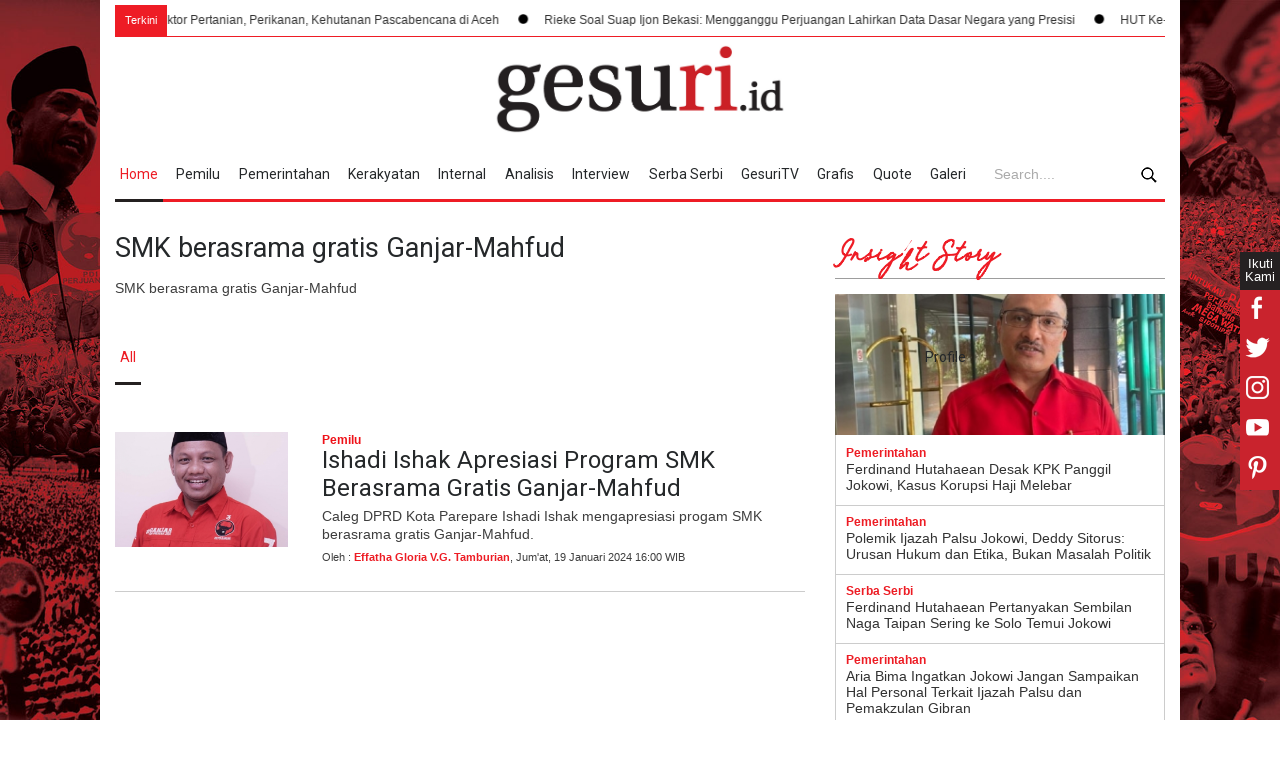

--- FILE ---
content_type: text/html; charset=UTF-8
request_url: https://www.gesuri.id/tag/smk-berasrama-gratis-ganjar-mahfud
body_size: 16713
content:
<!DOCTYPE html>
<html lang="id-ID" >
	<head>
		<!--meta-->
		<meta charset="utf-8">
		<meta http-equiv="X-UA-Compatible" content="IE=edge">
		<meta name="viewport" content="width=device-width, initial-scale=1, maximum-scale=1">
		<title>Berita kumpulan smk berasrama gratis ganjar-mahfud hari ini</title>
		<meta name="description" content="SMK berasrama gratis Ganjar-Mahfud">
		<meta name="author" content="www.gesuri.id">
		<meta name="publisher" content="www.gesuri.id">
		<meta name="title" content="Berita kumpulan smk berasrama gratis ganjar-mahfud hari ini">
		<meta name="keywords" content="smk berasrama gratis ganjar-mahfud">
		<meta name="googlebot-news" content="index,follow" />
		<meta name="googlebot" content="index,follow" />
		<meta name="robots" content="index,follow"  />
		<meta name="google-site-verification" content="JXpz9ymg6KyUCteqb9_CCqV1hUY9IeObglnUEcbhnmA"/>
		<meta name="geo.placename" content="Indonesia" />
		<meta name="geo.country" content="id" />
		<link rel="icon" sizes="192x192" href="https://assets.gesuri.id/images/favicon.ico">
		<meta name="msvalidate.01" content="95901F0EF720A0D61890F852E64EACA1" />
		
		<!-- canonnical -->
		<link rel="canonical" href="https://www.gesuri.id/tag/smk-berasrama-gratis-ganjar-mahfud" />
		<!-- Rss Feed -->
		<link rel="alternate" title="Berita Gesuri.id Rss Feed" href="https://www.gesuri.id/rss" type="application/rss+xml">
		
		
		<!-- facebook META -->
		<meta property="fb:pages" content="1566811330067048" />
		<meta property="fb:app_id" content="2106884582880180" />
		<meta property="og:type" content="article" />
		<meta property="og:url" content="https://www.gesuri.id/tag/smk-berasrama-gratis-ganjar-mahfud"/>
		<meta property="og:title" content="Berita kumpulan smk berasrama gratis ganjar-mahfud hari ini"/>
		<meta property="og:image" content="https://assets.gesuri.id/images/logo-img.PNG"/>
		<meta property="og:site_name" content="https://www.gesuri.id/"/>
		<meta property="og:description" content="SMK berasrama gratis Ganjar-Mahfud"/>
		<meta property="article:author" content="https://www.facebook.com/gesuriid"/>
		<meta property="article:publisher" content="https://www.facebook.com/gesuriid"/>
		<meta property="og:image:width" content="600"/>
    	<meta property="og:image:height" content="315"/>

		<!-- twitter card -->
		<meta name="twitter:card" content="summary_large_image"/>
		<meta name="twitter:site" content="@gesuriid"/>
		<meta name="twitter:creator" content="@gesuriid"/>
		<meta name="twitter:title" content="Berita kumpulan smk berasrama gratis ganjar-mahfud hari ini"/>
		<meta name="twitter:description" content="SMK berasrama gratis Ganjar-Mahfud"/>
		<meta name="twitter:image:src" content="https://assets.gesuri.id/images/logo-img.PNG"/>

		<!--style-->
		<link href='//fonts.googleapis.com/css?family=Roboto:300,400,700' rel='stylesheet' type='text/css'>
		<link href='//fonts.googleapis.com/css?family=Roboto+Condensed:300,400,700' rel='stylesheet' type='text/css'>
		<link rel="stylesheet" type="text/css" href="https://assets.gesuri.id/style/reset.css">
		<link rel="stylesheet" type="text/css" href="https://assets.gesuri.id/style/superfish.css">
		<!-- <link rel="stylesheet" type="text/css" href="https://assets.gesuri.id/style/prettyPhoto.css"> -->
		<!-- <link rel="stylesheet" type="text/css" href="https://assets.gesuri.id/style/jquery.qtip.css"> -->
		<link rel="stylesheet" type="text/css" href="https://assets.gesuri.id/style/style.css">
		<!-- <link rel="stylesheet" type="text/css" href="https://assets.gesuri.id/style/menu_styles.css"> -->
		<link rel="stylesheet" type="text/css" href="https://assets.gesuri.id/style/animations.css">
		<link rel="stylesheet" type="text/css" href="https://assets.gesuri.id/style/responsive.css">
		<link rel="stylesheet" type="text/css" href="https://assets.gesuri.id/style/odometer-theme-default.css">
		<link rel="stylesheet" type="text/css" href="https://assets.gesuri.id/style/custom.css">
		
		<link rel="stylesheet" type="text/css" href="https://assets.gesuri.id/style/rpd-mansory-style.css">
		<link href="https://fonts.googleapis.com/css?family=Abril+Fatface|Indie+Flower|Open+Sans|Raleway|Shadows+Into+Light" rel="stylesheet">
		<link rel="stylesheet" type="text/css" href="https://assets.gesuri.id/style/custom-dna.css">
		
		
		<!-- Global site tag (gtag.js) - Google Analytics -->
		<script async src="https://www.googletagmanager.com/gtag/js?id=UA-111211513-1"></script>
		<script>
  		window.dataLayer = window.dataLayer || [];
  		function gtag(){dataLayer.push(arguments);}
  		gtag('js', new Date());
  		gtag('config', 'UA-111211513-1');
		</script>

        <!-- Google tag (gtag.js) -->
        <script async src="https://www.googletagmanager.com/gtag/js?id=G-ZDJ1PK0QT5"></script>
        <script>
          window.dataLayer = window.dataLayer || [];
          function gtag(){dataLayer.push(arguments);}
          gtag('js', new Date());
        
          gtag('config', 'G-ZDJ1PK0QT5');
        </script>

		<style>
			.dgns-custom .sf-menu li:hover,
			.dgns-custom .sf-menu li.selected,
			.dgns-custom .sf-menu li.submenu:hover {
				background-color: #fff;
				border-bottom-color: #fff;
				border-bottom: 3px solid #242020;
				color: #ED1C24;
			}
			.dgns-custom .sf-menu a:hover {
				background-color: #fff;
				color: #ED1C24;
			}
			.dgns-custom .sf-menu li.selected a {
				color: #ED1C24;
			}
			.site_container.boxed .blog_grid .post .slider_content_box, .blog_grid .post .slider_content_box {
				width: 100%;
				left: 0;
				bottom: 0;
				top: auto;
				background: linear-gradient(top, rgba(0,0,0,0) 0%, rgba(0,0,0,0.4) 100%);
				background: -moz-linear-gradient(top, rgba(0,0,0,0) 0%, rgba(0,0,0,0.4) 100%);
				background: -webkit-gradient(linear, left top, left bottom, color-stop(0%,rgba(0,0,0,0)), color-stop(100%,rgb(255, 255, 255)));
				background: -webkit-linear-gradient(top, rgba(0, 0, 0, 0) 0%, rgba(0, 0, 0, 1) 100%);
				background: -o-linear-gradient(top, rgba(0,0,0,0) 0%, rgba(0,0,0,0.4) 100%);
				background: -ms-linear-gradient(top, rgba(0,0,0,0) 0%, rgba(0,0,0,0.4) 100%);
				filter: progid:DXImageTransform.Microsoft.gradient( startColorstr='#00000000', endColorstr='#66000000',GradientType=0);
				-ms-filter: progid:DXImageTransform.Microsoft.gradient( startColorstr='#00000000', endColorstr='#66000000',GradientType=0);
				cursor: pointer;
				padding: 70px 0 20px;
			}
			/* title */
			.big-h5{
				font-size: 24px;
			}
			/* video */
			.gesvid-wrap {
				background: #efefef !important;
			}
			.plv-other {
				border-bottom: 1px solid #beb6b6 !important;
				padding-bottom: 10px !important;
				margin-bottom: 20px !important;
			}
			.plv-image {
				height: 75px !important;
			}
			.ticker {
    			display: inline-block;
	 			line-height: 1rem; 
			}
			.bullet{
				padding-left: 0px;
			}	
			.bullet img{
				width:10px;
			}
			@media (max-width: 1069px)
			and (min-width: 768px){
				.sf-menu li.submenu { padding: 0 7px;}
				.sf-menu li.submenu a {padding-right: 13px;}
				.search-nav {
				position: absolute;
					top: 31px;
					background: #fff;
					padding: 2px 10px;
					width: 160px;
					right: 0;
					border: 1px solid red;
				}
				button.search-btn img {
					vertical-align: middle;
				}
			}

			.dgns-custom .blog ul.post_details.simple li.category{
    		    padding: 3px 0px;
			}
		</style>
    	 <link rel="stylesheet" type="text/css" href="https://assets.gesuri.id/style/ges_mob.css">
	</head>

<body class="dgns-custom" style="background: url(https://img.gesuri.id/img/skin/1/pdip-fSlVuGcUiP.jpg) no-repeat;background-size: 100%;background-attachment:fixed;">
<div class="gesm_nav_overlay"></div>
<div id="share-url" url="https://www.gesuri.id/tag/smk-berasrama-gratis-ganjar-mahfud" text="Berita kumpulan smk berasrama gratis ganjar-mahfud hari ini" style="display:none;"></div>
<!-- dna-custom : flaoting sosmed share xyz2018 -->
<div class="sosmed-fixed">
  <div class="ikuti-kami">Ikuti Kami</div>
  <ul class="social_icons clearfix">
	
	  <li class="sm-fb">
        <a href="https://www.facebook.com/gesuriid" style="cursor:pointer;" rel="nofollow" class="social_icon">
          <img src="https://assets.gesuri.id/images/fb_white.png" alt="fb">
           <div class="sm-follow">Gesuri Facebook &#8250;</div>
        </a>
	  </li>
	  <li class="sm-tw">
        <a href="https://twitter.com/gesuriid" style="cursor:pointer;" rel="nofollow" class="social_icon">
          <img src="https://assets.gesuri.id/images/tw_white.png" alt="tw">
           <div class="sm-follow">Gesuri Twitter &#8250;</div>
        </a>
	  </li>
	  <li class="sm-ig">
        <a href="https://www.instagram.com/gesuriid/" style="cursor:pointer;" rel="nofollow" class="social_icon">
          <img src="https://assets.gesuri.id/images/ig_white.png" alt="ig">
          <div class="sm-follow">Gesuri Instagram &#8250;</div>
        </a>
	  </li>
	  <li class="sm-yt">
        <a href="https://www.youtube.com/channel/UC_cigctrzZO1vjHyE1a0lmA" style="cursor:pointer;" rel="nofollow" class="social_icon">
          <img src="https://assets.gesuri.id/images/yt_white.png" alt="yt">
            <div class="sm-follow">Gesuri Youtube &#8250;</div>
        </a>
      </li>
	  <li class="sm-pin">
        <a href="https://www.instagram.com/gesuriid/" style="cursor:pointer;" rel="nofollow" class="social_icon">
          <img src="https://assets.gesuri.id/images/pinterest_white.png" alt="pin">
           <div class="sm-follow">Gesuri Pinterest &#8250;</div>
        </a>
      </li>

  </ul>
</div>

<!-- end-dna-custom : flaoting sosmed share xyz2018 -->
		<div class="site_container page">
			<div class="header-outer page">
			  <!-- tambahan-v2 tag- news ticker-->
				<div class="run-text page">
					<div class="ticker-wrap">
						<div class="ticker-news-text">Terkini</div>
						<div class="ticker">
															<div class="ticker__item">
																													
										<a href="https://www.gesuri.id/pemerintahan/aria-bima-perjalanan-panjang-pilkada-betapa-pentingnya-menempatkan-kedaulatan-rakyat-sebagai-poros-utama-b2pNaZbcUK" >Aria Bima: Perjalanan Panjang Pilkada, Betapa Pentingnya Menempatkan Kedaulatan Rakyat Sebagai Poros Utama</a>
																	</div>
															<div class="ticker__item">
																													<div class="bullet" style="float:left;"><img src="https://assets.gesuri.id/images/bullet.png" alt="bullet"></div>
																				
										<a href="https://www.gesuri.id/pemerintahan/jamaluddin-idham-desak-pemerintah-pulihkan-sektor-pertanian-perikanan-kehutanan-pascabencana-di-aceh-b2pNbZbcWc" >Jamaluddin Idham Desak Pemerintah Pulihkan Sektor Pertanian, Perikanan, Kehutanan Pascabencana di Aceh</a>
																	</div>
															<div class="ticker__item">
																													<div class="bullet" style="float:left;"><img src="https://assets.gesuri.id/images/bullet.png" alt="bullet"></div>
																				
										<a href="https://www.gesuri.id/pemerintahan/rieke-soal-suap-ijon-bekasi-mengganggu-perjuangan-lahirkan-data-dasar-negara-yang-presisi-b2pNaZbcUI" >Rieke Soal Suap Ijon Bekasi: Mengganggu Perjuangan Lahirkan Data Dasar Negara yang Presisi</a>
																	</div>
															<div class="ticker__item">
																													<div class="bullet" style="float:left;"><img src="https://assets.gesuri.id/images/bullet.png" alt="bullet"></div>
																				
										<a href="https://www.gesuri.id/internal/hut-ke-53-pdi-perjuangan-nyoman-adi-wiryatama-momentum-refleksi-sekaligus-penguatan-komitmen-partai-b2pMYZbcSG" >HUT Ke-53 PDI Perjuangan, Nyoman Adi Wiryatama: Momentum Refleksi Sekaligus Penguatan Komitmen Partai</a>
																	</div>
															<div class="ticker__item">
																													<div class="bullet" style="float:left;"><img src="https://assets.gesuri.id/images/bullet.png" alt="bullet"></div>
																				
										<a href="https://www.gesuri.id/kerakyatan/hut-ke-53-pdi-perjuangan-sonny-danaparamita-apresiasi-gerakan-tanam-pohon-std-bondowoso-b2pMYZbcSM" >HUT Ke-53 PDI Perjuangan, Sonny Danaparamita Apresiasi Gerakan Tanam Pohon STD Bondowoso</a>
																	</div>
															<div class="ticker__item">
																													<div class="bullet" style="float:left;"><img src="https://assets.gesuri.id/images/bullet.png" alt="bullet"></div>
																				
										<a href="https://www.gesuri.id/serba-serbi/rokhmin-dahuri-ungkap-refleksi-mendalam-akar-penderitaan-manusia-dan-jalan-menuju-hidup-bahagia-b2pMYZbcSO" >Rokhmin Dahuri Ungkap Refleksi Mendalam Akar Penderitaan Manusia dan Jalan Menuju Hidup Bahagia</a>
																	</div>
															<div class="ticker__item">
																													<div class="bullet" style="float:left;"><img src="https://assets.gesuri.id/images/bullet.png" alt="bullet"></div>
																				
										<a href="https://www.gesuri.id/kerakyatan/ruth-naomi-diminta-sanggar-tari-biak-angkat-potensi-budaya-lokal-ke-panggung-lebih-luas-b2pNaZbcUC" >Ruth Naomi Diminta Sanggar Tari Biak Angkat Potensi Budaya Lokal ke Panggung Lebih Luas</a>
																	</div>
															<div class="ticker__item">
																													<div class="bullet" style="float:left;"><img src="https://assets.gesuri.id/images/bullet.png" alt="bullet"></div>
																				
										<a href="https://www.gesuri.id/pemerintahan/puan-maharani-pastikan-tetap-buka-komunikasi-dengan-seluruh-fraksi-di-dpr-terkait-sistem-pilkada-b2pNaZbcUq" >Puan Maharani Pastikan Tetap Buka Komunikasi dengan Seluruh Fraksi di DPR Terkait Sistem Pilkada</a>
																	</div>
															<div class="ticker__item">
																													<div class="bullet" style="float:left;"><img src="https://assets.gesuri.id/images/bullet.png" alt="bullet"></div>
																				
										<a href="https://www.gesuri.id/pemerintahan/sarifah-ainun-jariyah-kecam-keras-penyalahgunaan-grok-ai-b2pNaZbcTh" >Sarifah Ainun Jariyah Kecam Keras Penyalahgunaan Grok AI</a>
																	</div>
															<div class="ticker__item">
																													<div class="bullet" style="float:left;"><img src="https://assets.gesuri.id/images/bullet.png" alt="bullet"></div>
																				
										<a href="https://www.gesuri.id/internal/puan-jelaskan-makna-pdi-perjuangan-sebagai-partai-penyeimbang-di-pemerintahan-prabowo-gibran-b2pNaZbcUs" >Puan Jelaskan Makna PDI Perjuangan Sebagai Partai Penyeimbang di Pemerintahan Prabowo-Gibran</a>
																	</div>
											
						</div>
					</div>

				</div>   

		<!-- ges_mob : ditambah div class d-only -->
		<div class="d-only">		
				<div class="header_container">
					<div class="header clearfix">
						<div class="logo">
						<a href="https://www.gesuri.id/" title="logo gesuri.id"><div class='logo-x'></div></a>
						</div>
						<div class="placeholder"></div>
					</div>
				</div>

			<div class="menu-search-outer" id="sticky-nav-1" style="background: #fff;">    
            <div class="menu-spacer"></div>
				<div class="menu_container clearfix">
					<nav>
					<ul class="sf-menu">
												<li class="selected"><a href="https://www.gesuri.id/" title="Home">Home</a></li>
						<li ><a href="https://www.gesuri.id/pemilu" title="Pemilu">Pemilu</a></li>
						<li ><a href="https://www.gesuri.id/pemerintahan" title="pemerintahan">Pemerintahan</a></li>
						<li ><a href="https://www.gesuri.id/kerakyatan" title="kerakyatan">Kerakyatan</a></li>
						<li ><a href="https://www.gesuri.id/internal" title="internal">Internal</a></li>
						<li ><a href="https://www.gesuri.id/analisis" title="analisis">Analisis</a></li>
						<li ><a href="https://www.gesuri.id/interview" title="interview">Interview</a></li>
						<li ><a href="https://www.gesuri.id/serba-serbi" title="serba-serbi">Serba Serbi</a></li>
						<li ><a href="https://www.gesuri.id/gesuritv" title="gesuritv">GesuriTV</a></li>
						<li ><a href="https://www.gesuri.id/grafis" title="grafis">Grafis</a></li>
						<li ><a href="https://www.gesuri.id/quote" title="quote">Quote</a></li>
						<li ><a href="https://www.gesuri.id/galeri" title="quote">Galeri</a></li>
					</ul>
					</nav>
					<div class="mobile_menu_container">
						<a href="#" class="mobile-menu-switch" rel="nofollow">
							<span class="line"></span>
							<span class="line"></span>
							<span class="line"></span>
						</a>
						<div class="mobile-menu-divider"></div>
						<nav>
							<ul class="mobile-menu">
								<li ><a href="https://www.gesuri.id/" title="Home">Home</a></li>
								<li ><a href="https://www.gesuri.id/pemilu" title="Pemilu">Pemilu</a></li>
								<li ><a href="https://www.gesuri.id/pemerintahan" title="pemerintahan">Pemerintahan</a></li>
								<li ><a href="https://www.gesuri.id/kerakyatan" title="kerakyatan">Kerakyatan</a></li>
								<li ><a href="https://www.gesuri.id/internal" title="internal">Internal</a></li>
								<li ><a href="https://www.gesuri.id/analisis" title="analisis">Analisis</a></li>
								<li ><a href="https://www.gesuri.id/interview" title="interview">Interview</a></li>
								<li ><a href="https://www.gesuri.id/serba-serbi" title="serba-serbi">Serba Serbi</a></li>
								<li ><a href="https://www.gesuri.id/gesuritv" title="gesuritv">gesuriTV</a></li>
								<li ><a href="https://www.gesuri.id/grafis" title="grafis">Grafis</a></li>
								<li ><a href="https://www.gesuri.id/quote" title="quote">Quote</a></li>
								<li ><a href="https://www.gesuri.id/galeri" title="quote">Galeri</a></li>
							</ul>
						</nav>
					</div>
				</div>	
				<form action="https://www.gesuri.id/search" method='get'>
					<div class="search-nav">
						<div class="search-form">
							<input class="search-input" type="text" name="q" placeholder="Search...." required>
						</div>
							<button type="submit" class="search-btn"><img src="https://assets.gesuri.id/images/icon-search.png" alt="search"></button>
					</div>
				</form>
				</div><!--- menu-search-outer tambahan-v3 -->
				</div><!-- ges_mob d-only-->

				<!-- ///////////////navmenu ///////////////-->  
				<div class="overlay-menu"></div>
				<section class="navmenu m-only">
					<!-- burger-nya-->
					<div class="nav-burger"><hr></div>
					
					<div class="nav-mobile-wrap">
					<div class="wrapper nav-mobile-inner">
						<nav>
						<ul>
						<li ><a href="https://www.gesuri.id/" title="Home">Home</a></li>
						<li ><a href="https://www.gesuri.id/pemilu" title="Pemilu">Pemilu</a></li>
						<li ><a href="https://www.gesuri.id/pemerintahan" title="pemerintahan">Pemerintahan</a></li>
						<li ><a href="https://www.gesuri.id/kerakyatan" title="kerakyatan">Kerakyatan</a></li>
						<li ><a href="https://www.gesuri.id/internal" title="internal">Internal</a></li>
						<li ><a href="https://www.gesuri.id/analisis" title="analisis">Analisis</a></li>
						<li ><a href="https://www.gesuri.id/interview" title="interview">Interview</a></li>
						<li ><a href="https://www.gesuri.id/serba-serbi" title="serba-serbi">Serba Serbi</a></li>
						
						<li ><a href="https://www.gesuri.id/gesuritv" title="gesuritv">gesuriTV</a></li>
						<li ><a href="https://www.gesuri.id/grafis" title="grafis">Grafis</a></li>
						<li ><a href="https://www.gesuri.id/quote" title="quote">Quote</a></li>
						<li ><a href="https://www.gesuri.id/galeri" title="quote">Galeri</a></li>
						</ul>
						</nav>
					</div>
					</div>
					
					<!-- logo -->
					<div class="gesm_logo_wrap">
						<a href="https://www.gesuri.id/"><img src="https://assets.gesuri.id/images/logo-img.PNG" alt="logo gesuri">  </a>
					</div>
					
					<!-- searchnya -->
					<div class="gesm-search-wrap">
						<div class="gesm-search-trigger">
							<img src="https://assets.gesuri.id/images/icon-search.png" alt="search">
						</div>
						<div class="gesm-search-formnya">
							<form action="https://www.gesuri.id/search" method='get'>
								<button type="submit" class="search-btn gesm-search-btn">
									<img src="https://assets.gesuri.id/images/icon-search.png" alt="search" >
								</button>
								<div class="gesm-search-input">
								<input class="search-input" type="text" name="q" placeholder="Search...." required>
								</div>
								<div class="gesm-search-close"><img src="https://assets.gesuri.id/images/xthin.svg" alt="close"></div>
							</form>
						</div>
					</div>
				</section>
  		</div>
			
			<div class="page">
				<div class="page_layout page_margin_top clearfix m-top">

					
                    <div class="row page_margin_top">						
						<div class="column column_2_3 berita-terkini-wrap">
							
                                
                <ul class="authors_list rating">
                    <li class="author clearfix">     
                        <div class="avatar_block">
                                                    </div>

                        <div class="content">
                            <h1 style="font-size: 27px;line-height: 120%;">SMK berasrama gratis Ganjar-Mahfud</h1>
                            <p>SMK berasrama gratis Ganjar-Mahfud</p>
                        </div>

                    </li>
                </ul>

                <div class="menu_container page_margin_top clearfix">
                    <nav>
                        <ul class="sf-menu">
                                                        <li class="selected"><a href="https://www.gesuri.id/tag/smk-berasrama-gratis-ganjar-mahfud" title="all">All</a></li>
                            <li ><a href="https://www.gesuri.id/tag/smk-berasrama-gratis-ganjar-mahfud?type=profile" title="profile">Profile</a></li>
                        </ul>
                    </nav>
                </div>
                <div class="mobile_menu_container d-only  page_margin_top">
					<a href="#" class="mobile-menu-switch">
						<span class="line"></span>
					</a>
					<div class="mobile-menu-divider"></div>
					<nav>
						<ul class="mobile-menu">
                                                        <li class="selected"><a href="https://www.gesuri.id/me/smk-berasrama-gratis-ganjar-mahfud" title="all">All</a></li>
                            <li ><a href="https://www.gesuri.id/me/smk-berasrama-gratis-ganjar-mahfud?type=profile" title="profile">Profile</a></li>
                         </ul>
					</nav>
				</div>
                
                
                <div class="row" id="more_content">
                    <ul class="blog big">
                                                    
                                <li class="post" style="margin-top:30px;">
                                    <a href="https://www.gesuri.id/pemilu/ishadi-ishak-apresiasi-program-smk-berasrama-gratis-ganjar-mahfud-b2k0oZJRV" title="Ishadi Ishak Apresiasi Program SMK Berasrama Gratis Ganjar-Mahfud">
                                        <img src="https://img.gesuri.id/crop/600x400/content/2024/01/19/170735/ishadi-ishak-apresiasi-program-smk-berasrama-gratis-ganjar-mahfud-neAbUSGZsd.jpg" alt="img" style="display: block;">
                                    </a>
                                    
                                    <div class="post_content">
                                    <span class="post-category">Pemilu</span>
                                    <span class="post-tanggal">Jum'at, 19 Januari 2024 16:00 WIB</span>
                                        <h2 class="with_number">
                                            <a href="https://www.gesuri.id/pemilu/ishadi-ishak-apresiasi-program-smk-berasrama-gratis-ganjar-mahfud-b2k0oZJRV" title="Ishadi Ishak Apresiasi Program SMK Berasrama Gratis Ganjar-Mahfud">Ishadi Ishak Apresiasi Program SMK Berasrama Gratis Ganjar-Mahfud</a>
                                        </h2>
                                        <div class="clearfix"></div>
                                            <p>Caleg DPRD Kota Parepare Ishadi Ishak mengapresiasi progam SMK berasrama gratis Ganjar-Mahfud.</p>
                                            <p style="font-size:11px">Oleh : <b><a href="https://www.gesuri.id/me/effatha-gloria-v-g-tamburian">Effatha Gloria V.G. Tamburian</a></b>, Jum'at, 19 Januari 2024 16:00 WIB</p>
                                        
                                        <!-- <a class="read_more" href="https://www.gesuri.id/pemilu/ishadi-ishak-apresiasi-program-smk-berasrama-gratis-ganjar-mahfud-b2k0oZJRV" title="Read more"><span class="arrow"></span><span>Selengkapnya</span></a> -->
                                    </div>
                                </li>
                                <div class="clearfix"></div>
                                
                                <!-- <hr style="border-top: 1px solid #C0C0C0; margin-top:5%"></hr> -->
                            
                                  

                             

                    </ul>
                </div>
            <!-- end widget -->

                    						</div>
						<div class="column column_1_3">
							    <div class="pop-widget-wrap ">
        <div class="pw-title-wrap">
            <div class="pw-popular">
                <a href="https://www.gesuri.id/tag/jokowi-success-story">
                    <h4 class="box_header">Insight Story</h4>
                </a>
            </div><!-- pw-popular-->
        </div><!-- pw-title-wrap : title atas-->

                <div class="pw-big-img">
            <a href="https://www.gesuri.id/pemerintahan/ferdinand-hutahaean-desak-kpk-panggil-jokowi-kasus-korupsi-haji-melebar-b2pNcZbcXp"><img src="https://img.gesuri.id/crop/350x150/content/2026/01/15/238037/ferdinand-hutahaean-desak-kpk-panggil-jokowi-kasus-korupsi-haji-melebar-QzTuanCuYY.jpg" alt="https://img.gesuri.id/crop/350x150/content/2026/01/15/238037/ferdinand-hutahaean-desak-kpk-panggil-jokowi-kasus-korupsi-haji-melebar-QzTuanCuYY.jpg"></a>
        </div><!-- pw-big-img -->

        <!-- pw-content -->
        <div class="pw-content-wrap">
                    <div class="pw-content-row">
                <div class="pw-content-col-berita">
                    <span class="pwc-cate">Pemerintahan</span>
                    <p class="pwc-isi">
                        <a href="https://www.gesuri.id/pemerintahan/ferdinand-hutahaean-desak-kpk-panggil-jokowi-kasus-korupsi-haji-melebar-b2pNcZbcXp">Ferdinand Hutahaean Desak KPK Panggil Jokowi, Kasus Korupsi Haji Melebar</a>
                    </p>
                </div><!-- pw-content-col-berita -->
            </div><!-- pw-content-row-->
                    <div class="pw-content-row">
                <div class="pw-content-col-berita">
                    <span class="pwc-cate">Pemerintahan</span>
                    <p class="pwc-isi">
                        <a href="https://www.gesuri.id/pemerintahan/polemik-ijazah-palsu-jokowi-deddy-sitorus-urusan-hukum-dan-etika-bukan-masalah-politik-b2pMNZbcCw">Polemik Ijazah Palsu Jokowi, Deddy Sitorus: Urusan Hukum dan Etika, Bukan Masalah Politik</a>
                    </p>
                </div><!-- pw-content-col-berita -->
            </div><!-- pw-content-row-->
                    <div class="pw-content-row">
                <div class="pw-content-col-berita">
                    <span class="pwc-cate">Serba Serbi</span>
                    <p class="pwc-isi">
                        <a href="https://www.gesuri.id/serba-serbi/ferdinand-hutahaean-pertanyakan-sembilan-naga-taipan-sering-ke-solo-temui-jokowi-b2nzjZbcoy">Ferdinand Hutahaean Pertanyakan Sembilan Naga Taipan Sering ke Solo Temui Jokowi</a>
                    </p>
                </div><!-- pw-content-col-berita -->
            </div><!-- pw-content-row-->
                    <div class="pw-content-row">
                <div class="pw-content-col-berita">
                    <span class="pwc-cate">Pemerintahan</span>
                    <p class="pwc-isi">
                        <a href="https://www.gesuri.id/pemerintahan/aria-bima-ingatkan-jokowi-jangan-sampaikan-hal-personal-terkait-ijazah-palsu-dan-pemakzulan-gibran-b2nqXZW6d">Aria Bima Ingatkan Jokowi Jangan Sampaikan Hal Personal Terkait Ijazah Palsu dan Pemakzulan Gibran</a>
                    </p>
                </div><!-- pw-content-col-berita -->
            </div><!-- pw-content-row-->
                    <div class="pw-content-row">
                <div class="pw-content-col-berita">
                    <span class="pwc-cate">Pemerintahan</span>
                    <p class="pwc-isi">
                        <a href="https://www.gesuri.id/pemerintahan/aria-bima-kritik-anies-soal-jokowi-yang-sering-bolos-di-forum-pbb-sah-sah-saja-b2nqVZW47">Aria Bima: Kritik Anies Soal Jokowi yang Sering Bolos di Forum PBB Sah-Sah Saja</a>
                    </p>
                </div><!-- pw-content-col-berita -->
            </div><!-- pw-content-row-->
                </div>	<!-- pw-content-wrap -->
        
        <!-- end-pw-content -->
    </div> 
 


<!-- banner 17-agustus -->
<div class="pop-widget-wrap page_margin_top_section">
    <img src="https://assets.gesuri.id/images/banner/LOGO-HUT-PDI-PERJUANGAN-53.jpg" style="width: 100%;">
</div>


 

 

<!-- ======== TAGGING ======== -->
<div class="pop-widget-wrap page_margin_top_section">
   <div class="pw-title-wrap">
      <div class="pw-popular">
         <h4 class="box_header">Tokoh Partai</h4>
      </div>
      <!-- pw-popular-->
   </div>
   <!-- pw-title-wrap : title atas-->
   <div class="tagging">
      <div class="tagging-wrap">
         <div id="tagging-people">
            <div class="horizontal_carousel_container page_margin_top">
               <ul class="blog horizontal_carousel page_margin_top autoplay-1 visible-1 scroll-1 navigation-1 easing-easeInOutQuint duration-1300">
                  
                                 <li class="post">
                                              <div class="tagging-row">
                            <a href="https://www.gesuri.id/tag/abdullah-azwar-anas" style="display:flex;color:#333;align-items:center;cursor:pointer">
                                <div class="tagging-pic"><img src="https://img.gesuri.id/crop/90x90/tag/abdullah-azwar-anas-i8dINwSM8W.jpg"></div>
                                <div class="tagging-name">Abdullah Azwar Anas</div>
                            </a>
                        </div>
                                              <div class="tagging-row">
                            <a href="https://www.gesuri.id/tag/adian-yunus-yusak-napitupulu" style="display:flex;color:#333;align-items:center;cursor:pointer">
                                <div class="tagging-pic"><img src="https://img.gesuri.id/crop/90x90/tag/adian-yunus-yusak-napitupulu-r4fDTEPZ5Q.jpg"></div>
                                <div class="tagging-name">Adian Yunus Yusak Napitupulu</div>
                            </a>
                        </div>
                                              <div class="tagging-row">
                            <a href="https://www.gesuri.id/tag/adriana-charlotte-dondokambey" style="display:flex;color:#333;align-items:center;cursor:pointer">
                                <div class="tagging-pic"><img src="https://img.gesuri.id/crop/90x90/tag/adriana-charlotte-dondokambey-ha4CpOcuS1.jpg"></div>
                                <div class="tagging-name">Adriana Charlotte Dondokambey</div>
                            </a>
                        </div>
                                              <div class="tagging-row">
                            <a href="https://www.gesuri.id/tag/agustina-wilujeng" style="display:flex;color:#333;align-items:center;cursor:pointer">
                                <div class="tagging-pic"><img src="https://img.gesuri.id/crop/90x90/tag/agustina-wilujeng-iqB1xnNzAB.png"></div>
                                <div class="tagging-name">Agustina Wilujeng</div>
                            </a>
                        </div>
                                        </li>
                                 <li class="post">
                                              <div class="tagging-row">
                            <a href="https://www.gesuri.id/tag/ahmad-basarah" style="display:flex;color:#333;align-items:center;cursor:pointer">
                                <div class="tagging-pic"><img src="https://img.gesuri.id/crop/90x90/tag/ahmad-basarah-yHDMPmwCRG.jpg"></div>
                                <div class="tagging-name">Ahmad Basarah</div>
                            </a>
                        </div>
                                              <div class="tagging-row">
                            <a href="https://www.gesuri.id/tag/ahok" style="display:flex;color:#333;align-items:center;cursor:pointer">
                                <div class="tagging-pic"><img src="https://img.gesuri.id/crop/90x90/tag/ahok-EPwcGKuPeP.jpg"></div>
                                <div class="tagging-name">Ahok</div>
                            </a>
                        </div>
                                              <div class="tagging-row">
                            <a href="https://www.gesuri.id/tag/alex-indra-lukman" style="display:flex;color:#333;align-items:center;cursor:pointer">
                                <div class="tagging-pic"><img src="https://img.gesuri.id/crop/90x90/tag/alex-indra-lukman-MbrBH7xzMd.jpg"></div>
                                <div class="tagging-name">Alex Indra Lukman</div>
                            </a>
                        </div>
                                              <div class="tagging-row">
                            <a href="https://www.gesuri.id/tag/andi-widjajanto" style="display:flex;color:#333;align-items:center;cursor:pointer">
                                <div class="tagging-pic"><img src="https://img.gesuri.id/crop/90x90/tag/andi-widjajanto-GEA8aKcXC2.jpg"></div>
                                <div class="tagging-name">Andi Widjajanto</div>
                            </a>
                        </div>
                                        </li>
                                 <li class="post">
                                              <div class="tagging-row">
                            <a href="https://www.gesuri.id/tag/andika-perkasa" style="display:flex;color:#333;align-items:center;cursor:pointer">
                                <div class="tagging-pic"><img src="https://img.gesuri.id/crop/90x90/tag/andika-perkasa-7MzTHbP0mc.png"></div>
                                <div class="tagging-name">Andika Perkasa</div>
                            </a>
                        </div>
                                              <div class="tagging-row">
                            <a href="https://www.gesuri.id/tag/andreas-hugo-pariera" style="display:flex;color:#333;align-items:center;cursor:pointer">
                                <div class="tagging-pic"><img src="https://img.gesuri.id/crop/90x90/tag/andreas-hugo-pariera-YVWz4aMWtz.jpg"></div>
                                <div class="tagging-name">Andreas Hugo Pariera</div>
                            </a>
                        </div>
                                              <div class="tagging-row">
                            <a href="https://www.gesuri.id/tag/anton-charliyan" style="display:flex;color:#333;align-items:center;cursor:pointer">
                                <div class="tagging-pic"><img src="https://img.gesuri.id/crop/90x90/tag/anton-charliyan-2lFyJuIoeo.jpg"></div>
                                <div class="tagging-name">Anton Charliyan</div>
                            </a>
                        </div>
                                              <div class="tagging-row">
                            <a href="https://www.gesuri.id/tag/aria-bima" style="display:flex;color:#333;align-items:center;cursor:pointer">
                                <div class="tagging-pic"><img src="https://img.gesuri.id/crop/90x90/tag/aria-bima-a0NDxcMW0J.png"></div>
                                <div class="tagging-name">Aria Bima</div>
                            </a>
                        </div>
                                        </li>
                                 <li class="post">
                                              <div class="tagging-row">
                            <a href="https://www.gesuri.id/tag/arif-wibowo" style="display:flex;color:#333;align-items:center;cursor:pointer">
                                <div class="tagging-pic"><img src="https://img.gesuri.id/crop/90x90/tag/arif-wibowo-EpprV6mmh8.jpg"></div>
                                <div class="tagging-name">Arif Wibowo</div>
                            </a>
                        </div>
                                              <div class="tagging-row">
                            <a href="https://www.gesuri.id/tag/arteria-dahlan" style="display:flex;color:#333;align-items:center;cursor:pointer">
                                <div class="tagging-pic"><img src="https://img.gesuri.id/crop/90x90/tag/arteria-dahlan-srdEoUmdua.jpg"></div>
                                <div class="tagging-name">Arteria Dahlan</div>
                            </a>
                        </div>
                                              <div class="tagging-row">
                            <a href="https://www.gesuri.id/tag/bambang-wuryanto" style="display:flex;color:#333;align-items:center;cursor:pointer">
                                <div class="tagging-pic"><img src="https://img.gesuri.id/crop/90x90/tag/bambang-wuryanto-txdJgKQdTV.jpg"></div>
                                <div class="tagging-name">Bambang Wuryanto</div>
                            </a>
                        </div>
                                              <div class="tagging-row">
                            <a href="https://www.gesuri.id/tag/bane-raja-manalu" style="display:flex;color:#333;align-items:center;cursor:pointer">
                                <div class="tagging-pic"><img src="https://img.gesuri.id/crop/90x90/tag/bane-raja-manalu-LBOhiL4xKH.png"></div>
                                <div class="tagging-name">Bane Raja Manalu</div>
                            </a>
                        </div>
                                        </li>
                                 <li class="post">
                                              <div class="tagging-row">
                            <a href="https://www.gesuri.id/tag/bintang-puspayoga" style="display:flex;color:#333;align-items:center;cursor:pointer">
                                <div class="tagging-pic"><img src="https://img.gesuri.id/crop/90x90/tag/bintang-puspayoga-mtmHUaQRgB.png"></div>
                                <div class="tagging-name">Bintang Puspayoga</div>
                            </a>
                        </div>
                                              <div class="tagging-row">
                            <a href="https://www.gesuri.id/tag/bonnie-triyana" style="display:flex;color:#333;align-items:center;cursor:pointer">
                                <div class="tagging-pic"><img src="https://img.gesuri.id/crop/90x90/tag/bonnie-triyana-nfnTRXvnta.png"></div>
                                <div class="tagging-name">Bonnie Triyana</div>
                            </a>
                        </div>
                                              <div class="tagging-row">
                            <a href="https://www.gesuri.id/tag/charles-honoris" style="display:flex;color:#333;align-items:center;cursor:pointer">
                                <div class="tagging-pic"><img src="https://img.gesuri.id/crop/90x90/tag/charles-honoris-ZpqWIA61HN.jpg"></div>
                                <div class="tagging-name">Charles Honoris</div>
                            </a>
                        </div>
                                              <div class="tagging-row">
                            <a href="https://www.gesuri.id/tag/chicha-koeswoyo" style="display:flex;color:#333;align-items:center;cursor:pointer">
                                <div class="tagging-pic"><img src="https://img.gesuri.id/crop/90x90/tag/chicha-koeswoyo-dlmH15ZPZW.jpg"></div>
                                <div class="tagging-name">Chicha Koeswoyo</div>
                            </a>
                        </div>
                                        </li>
                                 <li class="post">
                                              <div class="tagging-row">
                            <a href="https://www.gesuri.id/tag/cornelis" style="display:flex;color:#333;align-items:center;cursor:pointer">
                                <div class="tagging-pic"><img src="https://img.gesuri.id/crop/90x90/tag/cornelis-if94RYrJEZ.png"></div>
                                <div class="tagging-name">Cornelis</div>
                            </a>
                        </div>
                                              <div class="tagging-row">
                            <a href="https://www.gesuri.id/tag/darmadi-durianto" style="display:flex;color:#333;align-items:center;cursor:pointer">
                                <div class="tagging-pic"><img src="https://img.gesuri.id/crop/90x90/tag/darmadi-durianto-PVARt7haFj.png"></div>
                                <div class="tagging-name">Darmadi Durianto</div>
                            </a>
                        </div>
                                              <div class="tagging-row">
                            <a href="https://www.gesuri.id/tag/deddy-yevri-sitorus" style="display:flex;color:#333;align-items:center;cursor:pointer">
                                <div class="tagging-pic"><img src="https://img.gesuri.id/crop/90x90/tag/deddy-yevri-sitorus-dq7BtjJQOm.png"></div>
                                <div class="tagging-name">Deddy Yevri Sitorus</div>
                            </a>
                        </div>
                                              <div class="tagging-row">
                            <a href="https://www.gesuri.id/tag/diah-pitaloka" style="display:flex;color:#333;align-items:center;cursor:pointer">
                                <div class="tagging-pic"><img src="https://img.gesuri.id/crop/90x90/tag/diah-pitaloka-c2HE0wapDL.jpg"></div>
                                <div class="tagging-name">Diah Pitaloka</div>
                            </a>
                        </div>
                                        </li>
                                 <li class="post">
                                              <div class="tagging-row">
                            <a href="https://www.gesuri.id/tag/djarot-saiful-hidayat" style="display:flex;color:#333;align-items:center;cursor:pointer">
                                <div class="tagging-pic"><img src="https://img.gesuri.id/crop/90x90/tag/djarot-saiful-hidayat-TFFuIXeAa7.jpg"></div>
                                <div class="tagging-name">Djarot Saiful Hidayat</div>
                            </a>
                        </div>
                                              <div class="tagging-row">
                            <a href="https://www.gesuri.id/tag/eriko-sotarduga" style="display:flex;color:#333;align-items:center;cursor:pointer">
                                <div class="tagging-pic"><img src="https://img.gesuri.id/crop/90x90/tag/eriko-sotarduga-cuWFA3Qgzs.jpg"></div>
                                <div class="tagging-name">Eriko Sotarduga</div>
                            </a>
                        </div>
                                              <div class="tagging-row">
                            <a href="https://www.gesuri.id/tag/f-x-hadi-rudyatmo" style="display:flex;color:#333;align-items:center;cursor:pointer">
                                <div class="tagging-pic"><img src="https://img.gesuri.id/crop/90x90/tag/f-x-hadi-rudyatmo-gjh9OB8lrJ.jpg"></div>
                                <div class="tagging-name">F.X. Hadi Rudyatmo</div>
                            </a>
                        </div>
                                              <div class="tagging-row">
                            <a href="https://www.gesuri.id/tag/ganjar-pranowo" style="display:flex;color:#333;align-items:center;cursor:pointer">
                                <div class="tagging-pic"><img src="https://img.gesuri.id/crop/90x90/tag/ganjar-pranowo-cUAgybC1Ms.png"></div>
                                <div class="tagging-name">Ganjar Pranowo</div>
                            </a>
                        </div>
                                        </li>
                                 <li class="post">
                                              <div class="tagging-row">
                            <a href="https://www.gesuri.id/tag/hasto-kristiyanto" style="display:flex;color:#333;align-items:center;cursor:pointer">
                                <div class="tagging-pic"><img src="https://img.gesuri.id/crop/90x90/tag/hasto-kristiyanto-eRgyrx3JkC.jpg"></div>
                                <div class="tagging-name">Hasto Kristiyanto</div>
                            </a>
                        </div>
                                              <div class="tagging-row">
                            <a href="https://www.gesuri.id/tag/hasto-wardoyo" style="display:flex;color:#333;align-items:center;cursor:pointer">
                                <div class="tagging-pic"><img src="https://img.gesuri.id/crop/90x90/tag/hasto-wardoyo-7Yl5OWCrn0.jpg"></div>
                                <div class="tagging-name">Hasto Wardoyo</div>
                            </a>
                        </div>
                                              <div class="tagging-row">
                            <a href="https://www.gesuri.id/tag/hendrar-prihadi" style="display:flex;color:#333;align-items:center;cursor:pointer">
                                <div class="tagging-pic"><img src="https://img.gesuri.id/crop/90x90/tag/hendrar-prihadi-q94E0eHZ8B.jpg"></div>
                                <div class="tagging-name">Hendrar Prihadi</div>
                            </a>
                        </div>
                                              <div class="tagging-row">
                            <a href="https://www.gesuri.id/tag/hendrawan-supratikno" style="display:flex;color:#333;align-items:center;cursor:pointer">
                                <div class="tagging-pic"><img src="https://img.gesuri.id/crop/90x90/tag/hendrawan-supratikno-oHksjjGFRg.jpg"></div>
                                <div class="tagging-name">Hendrawan Supratikno</div>
                            </a>
                        </div>
                                        </li>
                                 <li class="post">
                                              <div class="tagging-row">
                            <a href="https://www.gesuri.id/tag/henry-yosodiningrat" style="display:flex;color:#333;align-items:center;cursor:pointer">
                                <div class="tagging-pic"><img src="https://img.gesuri.id/crop/90x90/tag/henry-yosodiningrat-yG1mokv0Ly.JPG"></div>
                                <div class="tagging-name">Henry Yosodiningrat</div>
                            </a>
                        </div>
                                              <div class="tagging-row">
                            <a href="https://www.gesuri.id/tag/i-wayan-koster" style="display:flex;color:#333;align-items:center;cursor:pointer">
                                <div class="tagging-pic"><img src="https://img.gesuri.id/crop/90x90/tag/i-wayan-koster-P6ykDLoEHG.jpg"></div>
                                <div class="tagging-name">I Wayan Koster</div>
                            </a>
                        </div>
                                              <div class="tagging-row">
                            <a href="https://www.gesuri.id/tag/iis-sugianto" style="display:flex;color:#333;align-items:center;cursor:pointer">
                                <div class="tagging-pic"><img src="https://img.gesuri.id/crop/90x90/tag/iis-sugianto-atmdQakCcX.jpg"></div>
                                <div class="tagging-name">Iis Sugianto</div>
                            </a>
                        </div>
                                              <div class="tagging-row">
                            <a href="https://www.gesuri.id/tag/karolin-margret-natasa" style="display:flex;color:#333;align-items:center;cursor:pointer">
                                <div class="tagging-pic"><img src="https://img.gesuri.id/crop/90x90/tag/karolin-margret-natasa-qeGD2lxaAb.jpg"></div>
                                <div class="tagging-name">Karolin Margret Natasa</div>
                            </a>
                        </div>
                                        </li>
                                 <li class="post">
                                              <div class="tagging-row">
                            <a href="https://www.gesuri.id/tag/komarudin-watubun" style="display:flex;color:#333;align-items:center;cursor:pointer">
                                <div class="tagging-pic"><img src="https://img.gesuri.id/crop/90x90/tag/komarudin-watubun-TaFuvrXxEi.jpg"></div>
                                <div class="tagging-name">Komarudin Watubun</div>
                            </a>
                        </div>
                                              <div class="tagging-row">
                            <a href="https://www.gesuri.id/tag/krisdayanti" style="display:flex;color:#333;align-items:center;cursor:pointer">
                                <div class="tagging-pic"><img src="https://img.gesuri.id/crop/90x90/tag/krisdayanti-GWaaZd57Ln.jpg"></div>
                                <div class="tagging-name">Krisdayanti</div>
                            </a>
                        </div>
                                              <div class="tagging-row">
                            <a href="https://www.gesuri.id/tag/lasarus" style="display:flex;color:#333;align-items:center;cursor:pointer">
                                <div class="tagging-pic"><img src="https://img.gesuri.id/crop/90x90/tag/lasarus-LIbm1mF1PT.jpg"></div>
                                <div class="tagging-name">Lasarus</div>
                            </a>
                        </div>
                                              <div class="tagging-row">
                            <a href="https://www.gesuri.id/tag/masinton-pasaribu" style="display:flex;color:#333;align-items:center;cursor:pointer">
                                <div class="tagging-pic"><img src="https://img.gesuri.id/crop/90x90/tag/masinton-pasaribu-18FLsGBUvM.jpg"></div>
                                <div class="tagging-name">Masinton Pasaribu</div>
                            </a>
                        </div>
                                        </li>
                                 <li class="post">
                                              <div class="tagging-row">
                            <a href="https://www.gesuri.id/tag/megawati-soekarnoputri" style="display:flex;color:#333;align-items:center;cursor:pointer">
                                <div class="tagging-pic"><img src="https://img.gesuri.id/crop/90x90/tag/megawati-soekarnoputri-JVrCxtpTLD.jpg"></div>
                                <div class="tagging-name">Megawati Soekarnoputri</div>
                            </a>
                        </div>
                                              <div class="tagging-row">
                            <a href="https://www.gesuri.id/tag/mindo-sianipar" style="display:flex;color:#333;align-items:center;cursor:pointer">
                                <div class="tagging-pic"><img src="https://img.gesuri.id/crop/90x90/tag/mindo-sianipar-1SSkCl03OJ.png"></div>
                                <div class="tagging-name">Mindo Sianipar</div>
                            </a>
                        </div>
                                              <div class="tagging-row">
                            <a href="https://www.gesuri.id/tag/mochamad-nur-arifin" style="display:flex;color:#333;align-items:center;cursor:pointer">
                                <div class="tagging-pic"><img src="https://img.gesuri.id/crop/90x90/tag/mochamad-nur-arifin-gD5iu7zWjS.jpg"></div>
                                <div class="tagging-name">Mochamad Nur Arifin</div>
                            </a>
                        </div>
                                              <div class="tagging-row">
                            <a href="https://www.gesuri.id/tag/muhammad-prananda-prabowo" style="display:flex;color:#333;align-items:center;cursor:pointer">
                                <div class="tagging-pic"><img src="https://img.gesuri.id/crop/90x90/tag/muhammad-prananda-prabowo-VVTeT5QR12.jpg"></div>
                                <div class="tagging-name">Muhammad Prananda Prabowo</div>
                            </a>
                        </div>
                                        </li>
                                 <li class="post">
                                              <div class="tagging-row">
                            <a href="https://www.gesuri.id/tag/muslahuddin-daud" style="display:flex;color:#333;align-items:center;cursor:pointer">
                                <div class="tagging-pic"><img src="https://img.gesuri.id/crop/90x90/tag/muslahuddin-daud-4PLe0UDCQg.jpg"></div>
                                <div class="tagging-name">Muslahuddin Daud</div>
                            </a>
                        </div>
                                              <div class="tagging-row">
                            <a href="https://www.gesuri.id/tag/my-esti-wijayati" style="display:flex;color:#333;align-items:center;cursor:pointer">
                                <div class="tagging-pic"><img src="https://img.gesuri.id/crop/90x90/tag/my-esti-wijayati-76CrlAOXPC.png"></div>
                                <div class="tagging-name">My Esti Wijayati</div>
                            </a>
                        </div>
                                              <div class="tagging-row">
                            <a href="https://www.gesuri.id/tag/novita-hardini" style="display:flex;color:#333;align-items:center;cursor:pointer">
                                <div class="tagging-pic"><img src="https://img.gesuri.id/crop/90x90/tag/novita-hardini-Sujdn5AKcZ.jpg"></div>
                                <div class="tagging-name">Novita Hardini</div>
                            </a>
                        </div>
                                              <div class="tagging-row">
                            <a href="https://www.gesuri.id/tag/olly-dondokambey" style="display:flex;color:#333;align-items:center;cursor:pointer">
                                <div class="tagging-pic"><img src="https://img.gesuri.id/crop/90x90/tag/olly-dondokambey-vmvL9GfzjI.jpg"></div>
                                <div class="tagging-name">Olly Dondokambey</div>
                            </a>
                        </div>
                                        </li>
                                 <li class="post">
                                              <div class="tagging-row">
                            <a href="https://www.gesuri.id/tag/once-mekel" style="display:flex;color:#333;align-items:center;cursor:pointer">
                                <div class="tagging-pic"><img src="https://img.gesuri.id/crop/90x90/tag/once-mekel-wNRGK9butw.jpg"></div>
                                <div class="tagging-name">Once Mekel</div>
                            </a>
                        </div>
                                              <div class="tagging-row">
                            <a href="https://www.gesuri.id/tag/ono-surono" style="display:flex;color:#333;align-items:center;cursor:pointer">
                                <div class="tagging-pic"><img src="https://img.gesuri.id/crop/90x90/tag/ono-surono-N84UqWwt3l.jpg"></div>
                                <div class="tagging-name">Ono Surono</div>
                            </a>
                        </div>
                                              <div class="tagging-row">
                            <a href="https://www.gesuri.id/tag/pramono-anung" style="display:flex;color:#333;align-items:center;cursor:pointer">
                                <div class="tagging-pic"><img src="https://img.gesuri.id/crop/90x90/tag/pramono-anung-XrGhfutFlt.jpg"></div>
                                <div class="tagging-name">Pramono Anung</div>
                            </a>
                        </div>
                                              <div class="tagging-row">
                            <a href="https://www.gesuri.id/tag/prasetio-edi-marsudi" style="display:flex;color:#333;align-items:center;cursor:pointer">
                                <div class="tagging-pic"><img src="https://img.gesuri.id/crop/90x90/tag/prasetio-edi-marsudi-SR9rnsI2PM.jpg"></div>
                                <div class="tagging-name">Prasetio Edi Marsudi</div>
                            </a>
                        </div>
                                        </li>
                                 <li class="post">
                                              <div class="tagging-row">
                            <a href="https://www.gesuri.id/tag/puan-maharani" style="display:flex;color:#333;align-items:center;cursor:pointer">
                                <div class="tagging-pic"><img src="https://img.gesuri.id/crop/90x90/tag/puan-maharani-xFb7OlU4Yu.jpg"></div>
                                <div class="tagging-name">Puan Maharani</div>
                            </a>
                        </div>
                                              <div class="tagging-row">
                            <a href="https://www.gesuri.id/tag/puti-guntur-soekarno" style="display:flex;color:#333;align-items:center;cursor:pointer">
                                <div class="tagging-pic"><img src="https://img.gesuri.id/crop/90x90/tag/puti-guntur-soekarno-fpmc3fcITf.jpg"></div>
                                <div class="tagging-name">Puti Guntur Soekarno</div>
                            </a>
                        </div>
                                              <div class="tagging-row">
                            <a href="https://www.gesuri.id/tag/putra-nababan" style="display:flex;color:#333;align-items:center;cursor:pointer">
                                <div class="tagging-pic"><img src="https://img.gesuri.id/crop/90x90/tag/putra-nababan-4M4oodyiNA.jpg"></div>
                                <div class="tagging-name">Putra Nababan</div>
                            </a>
                        </div>
                                              <div class="tagging-row">
                            <a href="https://www.gesuri.id/tag/rahmad-handoyo" style="display:flex;color:#333;align-items:center;cursor:pointer">
                                <div class="tagging-pic"><img src="https://img.gesuri.id/crop/90x90/tag/rahmad-handoyo-XiCufNpNfN.jpg"></div>
                                <div class="tagging-name">Rahmad Handoyo</div>
                            </a>
                        </div>
                                        </li>
                                 <li class="post">
                                              <div class="tagging-row">
                            <a href="https://www.gesuri.id/tag/rano-karno" style="display:flex;color:#333;align-items:center;cursor:pointer">
                                <div class="tagging-pic"><img src="https://img.gesuri.id/crop/90x90/tag/rano-karno-E8TIU22a6U.png"></div>
                                <div class="tagging-name">Rano Karno</div>
                            </a>
                        </div>
                                              <div class="tagging-row">
                            <a href="https://www.gesuri.id/tag/ribka-tjiptaning" style="display:flex;color:#333;align-items:center;cursor:pointer">
                                <div class="tagging-pic"><img src="https://img.gesuri.id/crop/90x90/tag/ribka-tjiptaning-t2PDyte4OH.png"></div>
                                <div class="tagging-name">Ribka Tjiptaning</div>
                            </a>
                        </div>
                                              <div class="tagging-row">
                            <a href="https://www.gesuri.id/tag/rieke-diah-pitaloka" style="display:flex;color:#333;align-items:center;cursor:pointer">
                                <div class="tagging-pic"><img src="https://img.gesuri.id/crop/90x90/tag/rieke-diah-pitaloka-RgP1m9n2CW.jpg"></div>
                                <div class="tagging-name">Rieke Diah Pitaloka</div>
                            </a>
                        </div>
                                              <div class="tagging-row">
                            <a href="https://www.gesuri.id/tag/rokhmin-dahuri" style="display:flex;color:#333;align-items:center;cursor:pointer">
                                <div class="tagging-pic"><img src="https://img.gesuri.id/crop/90x90/tag/rokhmin-dahuri-BaqjoI64aj.jpg"></div>
                                <div class="tagging-name">Rokhmin Dahuri</div>
                            </a>
                        </div>
                                        </li>
                                 <li class="post">
                                              <div class="tagging-row">
                            <a href="https://www.gesuri.id/tag/romy-soekarno" style="display:flex;color:#333;align-items:center;cursor:pointer">
                                <div class="tagging-pic"><img src="https://img.gesuri.id/crop/90x90/tag/romy-soekarno-c9SbBqFVFY.png"></div>
                                <div class="tagging-name">Romy Soekarno</div>
                            </a>
                        </div>
                                              <div class="tagging-row">
                            <a href="https://www.gesuri.id/tag/rudianto-tjen" style="display:flex;color:#333;align-items:center;cursor:pointer">
                                <div class="tagging-pic"><img src="https://img.gesuri.id/crop/90x90/tag/rudianto-tjen-PxjrD6A0Y6.gif"></div>
                                <div class="tagging-name">Rudianto Tjen</div>
                            </a>
                        </div>
                                              <div class="tagging-row">
                            <a href="https://www.gesuri.id/tag/sabam-sirait" style="display:flex;color:#333;align-items:center;cursor:pointer">
                                <div class="tagging-pic"><img src="https://img.gesuri.id/crop/90x90/tag/sabam-sirait-bvXjdplMS8.jpg"></div>
                                <div class="tagging-name">Sabam Sirait</div>
                            </a>
                        </div>
                                              <div class="tagging-row">
                            <a href="https://www.gesuri.id/tag/sadarestuwati" style="display:flex;color:#333;align-items:center;cursor:pointer">
                                <div class="tagging-pic"><img src="https://img.gesuri.id/crop/90x90/tag/sadarestuwati-zYSPA2KiUz.jpg"></div>
                                <div class="tagging-name">Sadarestuwati</div>
                            </a>
                        </div>
                                        </li>
                                 <li class="post">
                                              <div class="tagging-row">
                            <a href="https://www.gesuri.id/tag/said-abdullah" style="display:flex;color:#333;align-items:center;cursor:pointer">
                                <div class="tagging-pic"><img src="https://img.gesuri.id/crop/90x90/tag/said-abdullah-j6ETIcBBUp.jpg"></div>
                                <div class="tagging-name">Said Abdullah</div>
                            </a>
                        </div>
                                              <div class="tagging-row">
                            <a href="https://www.gesuri.id/tag/selly-andriany-gantina" style="display:flex;color:#333;align-items:center;cursor:pointer">
                                <div class="tagging-pic"><img src="https://img.gesuri.id/crop/90x90/tag/selly-andriany-gantina-AncLIZaP53.jpg"></div>
                                <div class="tagging-name">Selly Andriany Gantina</div>
                            </a>
                        </div>
                                              <div class="tagging-row">
                            <a href="https://www.gesuri.id/tag/sihar-sitorus" style="display:flex;color:#333;align-items:center;cursor:pointer">
                                <div class="tagging-pic"><img src="https://img.gesuri.id/crop/90x90/tag/sihar-sitorus-T65sX7ohTF.jpg"></div>
                                <div class="tagging-name">Sihar Sitorus</div>
                            </a>
                        </div>
                                              <div class="tagging-row">
                            <a href="https://www.gesuri.id/tag/sofyan-tan" style="display:flex;color:#333;align-items:center;cursor:pointer">
                                <div class="tagging-pic"><img src="https://img.gesuri.id/crop/90x90/tag/sofyan-tan-yC58LVFetT.png"></div>
                                <div class="tagging-name">Sofyan Tan</div>
                            </a>
                        </div>
                                        </li>
                                 <li class="post">
                                              <div class="tagging-row">
                            <a href="https://www.gesuri.id/tag/sukur-nababan" style="display:flex;color:#333;align-items:center;cursor:pointer">
                                <div class="tagging-pic"><img src="https://img.gesuri.id/crop/90x90/tag/sukur-nababan-MaZA4mSWlt.png"></div>
                                <div class="tagging-name">Sukur Nababan</div>
                            </a>
                        </div>
                                              <div class="tagging-row">
                            <a href="https://www.gesuri.id/tag/tb-hasanuddin" style="display:flex;color:#333;align-items:center;cursor:pointer">
                                <div class="tagging-pic"><img src="https://img.gesuri.id/crop/90x90/tag/tb-hasanuddin-WwFS0cs369.jpg"></div>
                                <div class="tagging-name">Tb Hasanuddin</div>
                            </a>
                        </div>
                                              <div class="tagging-row">
                            <a href="https://www.gesuri.id/tag/tina-toon" style="display:flex;color:#333;align-items:center;cursor:pointer">
                                <div class="tagging-pic"><img src="https://img.gesuri.id/crop/90x90/tag/tina-toon-fu6c8r2X0t.jpg"></div>
                                <div class="tagging-name">Tina Toon</div>
                            </a>
                        </div>
                                              <div class="tagging-row">
                            <a href="https://www.gesuri.id/tag/tjahjo-kumolo" style="display:flex;color:#333;align-items:center;cursor:pointer">
                                <div class="tagging-pic"><img src="https://img.gesuri.id/crop/90x90/tag/tjahjo-kumolo-zji1DorHPD.jpg"></div>
                                <div class="tagging-name">Tjahjo Kumolo</div>
                            </a>
                        </div>
                                        </li>
                                 <li class="post">
                                              <div class="tagging-row">
                            <a href="https://www.gesuri.id/tag/tri-rismaharini" style="display:flex;color:#333;align-items:center;cursor:pointer">
                                <div class="tagging-pic"><img src="https://img.gesuri.id/crop/90x90/tag/tri-rismaharini-uebHJGMjT4.jpg"></div>
                                <div class="tagging-name">Tri Rismaharini</div>
                            </a>
                        </div>
                                              <div class="tagging-row">
                            <a href="https://www.gesuri.id/tag/trimedya-panjaitan" style="display:flex;color:#333;align-items:center;cursor:pointer">
                                <div class="tagging-pic"><img src="https://img.gesuri.id/crop/90x90/tag/trimedya-panjaitan-72DfWUxJnz.jpg"></div>
                                <div class="tagging-name">Trimedya Panjaitan</div>
                            </a>
                        </div>
                                              <div class="tagging-row">
                            <a href="https://www.gesuri.id/tag/utut-adianto" style="display:flex;color:#333;align-items:center;cursor:pointer">
                                <div class="tagging-pic"><img src="https://img.gesuri.id/crop/90x90/tag/utut-adianto-H9YTAJrH1N.jpg"></div>
                                <div class="tagging-name">Utut Adianto</div>
                            </a>
                        </div>
                                              <div class="tagging-row">
                            <a href="https://www.gesuri.id/tag/vanda-sarundajang" style="display:flex;color:#333;align-items:center;cursor:pointer">
                                <div class="tagging-pic"><img src="https://img.gesuri.id/crop/90x90/tag/vanda-sarundajang-efgIjLTphe.jpg"></div>
                                <div class="tagging-name">Vanda Sarundajang</div>
                            </a>
                        </div>
                                        </li>
                                 <li class="post">
                                              <div class="tagging-row">
                            <a href="https://www.gesuri.id/tag/winarti" style="display:flex;color:#333;align-items:center;cursor:pointer">
                                <div class="tagging-pic"><img src="https://img.gesuri.id/crop/90x90/tag/winarti-KIu5F94Out.jpg"></div>
                                <div class="tagging-name">Winarti</div>
                            </a>
                        </div>
                                              <div class="tagging-row">
                            <a href="https://www.gesuri.id/tag/yasonna-hamonangan-laoly" style="display:flex;color:#333;align-items:center;cursor:pointer">
                                <div class="tagging-pic"><img src="https://img.gesuri.id/crop/90x90/tag/yasonna-hamonangan-laoly-WMRrIY0pTb.jpg"></div>
                                <div class="tagging-name">Yasonna Hamonangan Laoly</div>
                            </a>
                        </div>
                                              <div class="tagging-row">
                            <a href="https://www.gesuri.id/tag/yuke-yurike" style="display:flex;color:#333;align-items:center;cursor:pointer">
                                <div class="tagging-pic"><img src="https://img.gesuri.id/crop/90x90/tag/yuke-yurike-kJhPlweBQV.jpg"></div>
                                <div class="tagging-name">Yuke Yurike</div>
                            </a>
                        </div>
                                              <div class="tagging-row">
                            <a href="https://www.gesuri.id/tag/zuhairi-misrawi" style="display:flex;color:#333;align-items:center;cursor:pointer">
                                <div class="tagging-pic"><img src="https://img.gesuri.id/crop/90x90/tag/zuhairi-misrawi-RtpyyMjGIr.jpg"></div>
                                <div class="tagging-name">Zuhairi Misrawi</div>
                            </a>
                        </div>
                                        </li>
                             
               </ul>
            </div>
         </div>
         <!-- row -->
  
      </div>
      <!-- tagging-wrap -->
   </div>
   <!-- tagging -->
</div>
<!-- ========== END TAGGING ======= -->


    <h4 class="box_header page_margin_top_section">Quote</h4>
        <div class="horizontal_carousel_container clearfix">
            <ul class="blog small horizontal_carousel_container autoplay-1 scroll-1 navigation-1 easing-easeInOutQuint duration-750">
            <blockquote class="quote-box js-newsticker" style="padding:10px;">
            <div class="js-frame">
            
                    <div class="js-item" >

                    <img src="https://img.gesuri.id/dyn/content/2026/01/13/237867/kader-pdi-perjuangan-tidak-boleh-menyalahgunakan-kewenangan-pDXCVhzAZp.jpeg?w=300" alt="https://img.gesuri.id/dyn/content/2026/01/13/237867/kader-pdi-perjuangan-tidak-boleh-menyalahgunakan-kewenangan-pDXCVhzAZp.jpeg?w=300" style="width:100%">
                    <!-- <p class="quotation-mark">
                            “
                     </p>
                        <p class="quote-text">
                            "Kader PDI Perjuangan tidak boleh menyalahgunakan kewenangan.."                        </p> -->
                    </div>
            
                    <div class="js-item" style="display:none">

                    <img src="https://img.gesuri.id/dyn/content/2026/01/13/237865/di-tengah-jalan-sunyi-itu-pdi-perjuangan-mengambil-sikap-rGKG5xgs3V.jpeg?w=300" alt="https://img.gesuri.id/dyn/content/2026/01/13/237865/di-tengah-jalan-sunyi-itu-pdi-perjuangan-mengambil-sikap-rGKG5xgs3V.jpeg?w=300" style="width:100%">
                    <!-- <p class="quotation-mark">
                            “
                     </p>
                        <p class="quote-text">
                            "Di tengah jalan sunyi itu, PDI Perjuangan mengambil sikap.."                        </p> -->
                    </div>
            
                    <div class="js-item" style="display:none">

                    <img src="https://img.gesuri.id/dyn/content/2026/01/13/237863/demokrasi-hidup-dari-perbedaan-pandangan-NKAEy39DFU.jpeg?w=300" alt="https://img.gesuri.id/dyn/content/2026/01/13/237863/demokrasi-hidup-dari-perbedaan-pandangan-NKAEy39DFU.jpeg?w=300" style="width:100%">
                    <!-- <p class="quotation-mark">
                            “
                     </p>
                        <p class="quote-text">
                            "Demokrasi hidup dari perbedaan pandangan.."                        </p> -->
                    </div>
            
                    <div class="js-item" style="display:none">

                    <img src="https://img.gesuri.id/dyn/content/2026/01/13/237861/seorang-pejuang-sejati-tidak-mengejar-popularitas-HJyjS8rvhf.jpeg?w=300" alt="https://img.gesuri.id/dyn/content/2026/01/13/237861/seorang-pejuang-sejati-tidak-mengejar-popularitas-HJyjS8rvhf.jpeg?w=300" style="width:100%">
                    <!-- <p class="quotation-mark">
                            “
                     </p>
                        <p class="quote-text">
                            "Seorang pejuang sejati tidak mengejar popularitas.."                        </p> -->
                    </div>
            
                    <div class="js-item" style="display:none">

                    <img src="https://img.gesuri.id/dyn/content/2026/01/13/237859/politik-harus-menjadi-alat-pengabdian-kepada-rakyat-LfVaQPrzzp.jpeg?w=300" alt="https://img.gesuri.id/dyn/content/2026/01/13/237859/politik-harus-menjadi-alat-pengabdian-kepada-rakyat-LfVaQPrzzp.jpeg?w=300" style="width:100%">
                    <!-- <p class="quotation-mark">
                            “
                     </p>
                        <p class="quote-text">
                            "Politik harus menjadi alat pengabdian kepada rakyat.."                        </p> -->
                    </div>
                        </div>
           
       
            </blockquote>
            </ul>
        </div>


        <div class="pop-widget-wrap page_margin_top_section">
            <div class="pw-title-wrap">
                <div class="pw-popular">
                    <h4 class="box_header">Terpopuler</h4>
                </div><!-- pw-popular-->
            </div><!-- pw-title-wrap : title atas-->
                
                        
            <div class="pw-big-img">
                <a href="https://www.gesuri.id/pemerintahan/bupati-gunungkidul-endah-subekti-serahkan-bantuan-insentif-bagi-1-504-gtt-ptt-b2pNdZbcY4"><img src="https://img.gesuri.id/crop/350x150/content/2026/01/16/238113/bupati-gunungkidul-endah-subekti-serahkan-bantuan-insentif-bagi-1-504-gtt-ptt-SqHj6tfOT2.jpg" alt="https://img.gesuri.id/crop/350x150/content/2026/01/16/238113/bupati-gunungkidul-endah-subekti-serahkan-bantuan-insentif-bagi-1-504-gtt-ptt-SqHj6tfOT2.jpg"></a>
            </div><!-- pw-big-img -->

            <!-- pw-content -->
            <div class="pw-content-wrap">
                    
                            <div class="pw-content-row">
                    <div class="pw-content-col-number">
                        1                    </div><!-- pw-content-col-number -->
                    <div class="pw-content-col-berita">
                        <span class="pwc-cate">Pemerintahan</span>
                        <p class="pwc-isi">
                            <a href="https://www.gesuri.id/pemerintahan/bupati-gunungkidul-endah-subekti-serahkan-bantuan-insentif-bagi-1-504-gtt-ptt-b2pNdZbcY4">Bupati Gunungkidul Endah Subekti Serahkan Bantuan Insentif Bagi 1.504 GTT-PTT</a>
                        </p>
                    </div><!-- pw-content-col-berita -->
                </div><!-- pw-content-row-->
            
                            <div class="pw-content-row">
                    <div class="pw-content-col-number">
                        2                    </div><!-- pw-content-col-number -->
                    <div class="pw-content-col-berita">
                        <span class="pwc-cate">Pemilu</span>
                        <p class="pwc-isi">
                            <a href="https://www.gesuri.id/pemilu/pdi-perjuangan-tegaskan-tolak-wacana-kepala-daerah-dipilih-dprd-b2pNeZbdaz">PDI Perjuangan Tegaskan Tolak Wacana Kepala Daerah Dipilih DPRD</a>
                        </p>
                    </div><!-- pw-content-col-berita -->
                </div><!-- pw-content-row-->
            
                            <div class="pw-content-row">
                    <div class="pw-content-col-number">
                        3                    </div><!-- pw-content-col-number -->
                    <div class="pw-content-col-berita">
                        <span class="pwc-cate">Pemerintahan</span>
                        <p class="pwc-isi">
                            <a href="https://www.gesuri.id/pemerintahan/pdi-perjuangan-komitmen-dukung-reformasi-hukum-b2pNeZbdbe">PDI Perjuangan Komitmen Dukung Reformasi Hukum</a>
                        </p>
                    </div><!-- pw-content-col-berita -->
                </div><!-- pw-content-row-->
            
                            <div class="pw-content-row">
                    <div class="pw-content-col-number">
                        4                    </div><!-- pw-content-col-number -->
                    <div class="pw-content-col-berita">
                        <span class="pwc-cate">Kerakyatan</span>
                        <p class="pwc-isi">
                            <a href="https://www.gesuri.id/kerakyatan/rocky-gerung-risma-kunjungi-bekas-tpa-yang-disulap-jadi-taman-harmoni-surabaya-b2pNfZbdcv">Rocky Gerung–Risma Kunjungi Bekas TPA yang Disulap Jadi Taman Harmoni Surabaya</a>
                        </p>
                    </div><!-- pw-content-col-berita -->
                </div><!-- pw-content-row-->
            
                            <div class="pw-content-row">
                    <div class="pw-content-col-number">
                        5                    </div><!-- pw-content-col-number -->
                    <div class="pw-content-col-berita">
                        <span class="pwc-cate">Kerakyatan</span>
                        <p class="pwc-isi">
                            <a href="https://www.gesuri.id/kerakyatan/rakernas-usai-pdi-perjuangan-gas-pol-politik-ekologi-b2pNeZbdaR">Rakernas Usai, PDI Perjuangan Gas Pol Politik Ekologi</a>
                        </p>
                    </div><!-- pw-content-col-berita -->
                </div><!-- pw-content-row-->
            
                        </div>	<!-- pw-content-wrap -->
            
            <!-- end-pw-content -->
                
        </div> 

        <!-- twitter -->
        <div class="pop-widget-wrap page_margin_top_section" style="width: 98%;">
            <div class="pw-title-wrap">
                <div class="pw-popular">
                    <h4 class="box_header">Media Sosial</h4>
                </div>
            </div>
 
            <div class="twitterwrap" style="height: 400px; overflow: scroll; margin-top:15px;">
                <a class="twitter-timeline" href="https://twitter.com/PDI_Perjuangan?ref_src=twsrc%5Etfw">Tweets by GesuriID</a> <script async src="https://platform.twitter.com/widgets.js" charset="utf-8"></script>
            </div>
        </div>


        <div id="sticky-nav-2">
 
        <h4 class="box_header page_margin_top_section">GesuriTV</h4>
        <ul class="blog small_margin clearfix">
                    <li class="post">
                <a href="https://www.gesuri.id/gesuritv/bung-karno-menjunjung-kesetaraan-semua-bangsa-b2nvCZYK3" title="Bung Karno Menjunjung Kesetaraan Semua Bangsa">
                    <span class="icon video"></span>
                    <img src='https://img.gesuri.id/crop/300x175/content/2025/10/01/226095/bung-karno-menjunjung-kesetaraan-semua-bangsa-ffCjoKhxsp.jpg' alt='Bung Karno Menjunjung Kesetaraan Semua Bangsa'>
                </a>
                <div class="post_content">
                    <h5>
                        <a href="https://www.gesuri.id/gesuritv/bung-karno-menjunjung-kesetaraan-semua-bangsa-b2nvCZYK3" title="Bung Karno Menjunjung Kesetaraan Semua Bangsa">Bung Karno Menjunjung Kesetaraan Semua Bangsa</a>
                    </h5>
                    <!-- <ul class="post_details simple">
                        <div class="clearfix"></div>
                        <p>Cuplikan Presiden Bung Karno yang berjudul “Membangun Dunia Kembali”.</p>
                        <p style="font-size:11px">Oleh : <b><a href="https://www.gesuri.id/me/meyrza-ashrie-tristyana">Meyrza ashrie tristyana</a></b>, 01 Oktober 2025 09:41 WIB</p>
                    </ul> -->
                </div>
            </li>
                    
        </ul>

        <h4 class="box_header page_margin_top_section">Langganan</h4>
            <div class="horizontal_carousel_container big page_margin_top">
                <h5>Kami akan mengirimkan berita terbaru ke kotak masuk anda</h5>
                <form class="margin_top_15"  method="post" action="https://www.gesuri.id/subscribe">
                    <fieldset class="column column_1_3">
                        <div class="block">
                            <input class="subs-input" name="email" type="email"  placeholder="Your Email *" id='txtEmail'>
                        </div>
                    </fieldset>
                    <fieldset>
                        <input type="submit" name="submit" value="Langganan" class="more1 active" style="float:left;" onclick='Javascript:checkEmail();'>
                    </fieldset>
                </form>
            </div>

    </div>    


    <!-- <a class="more page_margin_top" href="#">MORE FROM SCIENCE</a> -->						</div>
					</div>

				</div>
			</div>
			<div class="footer_container">
				<div class="footer clearfix">
					<div class="row">
						<div class="column column_1_3 foot-boxnya">
							<h4 class="box_header" style="border:none;">Kategori</h4>
							<div class="row">
								<div class="column column_1_2">
										<h5 class="linkfoot">
											<a href="https://www.gesuri.id/pemerintahan" title="pemerintahan">Pemerintahan</a>
										</h5>
											<h5 class="linkfoot">
											<a href="https://www.gesuri.id/kerakyatan" title="kerakyatan">Kerakyatan</a>
										</h5>
										
											<h5 class="linkfoot">
											<a href="https://www.gesuri.id/internal" title="internal">Internal</a>
										</h5>
										
										<h5 class="linkfoot">
											<a href="https://www.gesuri.id/interview" title="interview">Interview</a>
										</h5>
										
										<h5 class="linkfoot">
											<a href="https://www.gesuri.id/serba-serbi" title="interview">Serba Serbi</a>
										</h5>
										

											<h5 class="linkfoot">
											<a href="https://www.gesuri.id/grafis" title="grafis">Grafis</a>
										</h5>
								</div>
							</div>

						</div>
						<div class="column column_1_3 foot-boxnya">
							<h4 class="box_header" style="border:none;">Informasi</h4>
							<div class="row">
								<div class="column column_1_2">
																			<h5 class="linkfoot">
											<a href="https://www.gesuri.id/mediasiber" title="Pedoman Media Siber">Media Siber</a>
										</h5>
								</div>
							</div>

						</div>
						<div class="column column_1_3 foot-boxnya">
							<h4 class="box_header" style="border:none;">Tags</h4>
							<ul class="taxonomies clearfix page_margin_top">

															<li>
									<a href="https://www.gesuri.id/tag/polda-kalbar" title="Polda kalbar">Polda kalbar</a>
								</li>
                          									<li>
									<a href="https://www.gesuri.id/tag/penanganan-stunting" title="Penanganan stunting">Penanganan stunting</a>
								</li>
                          									<li>
									<a href="https://www.gesuri.id/tag/airin-rachmi-diany" title="Airin rachmi diany">Airin rachmi diany</a>
								</li>
                          									<li>
									<a href="https://www.gesuri.id/tag/dprd-kabupaten-lebak" title="Dprd kabupaten lebak">Dprd kabupaten lebak</a>
								</li>
                          									<li>
									<a href="https://www.gesuri.id/tag/sultan-tidore" title="Sultan tidore">Sultan tidore</a>
								</li>
                          									<li>
									<a href="https://www.gesuri.id/tag/dana-abadi-pesantren" title="Dana abadi pesantren">Dana abadi pesantren</a>
								</li>
                          									<li>
									<a href="https://www.gesuri.id/tag/dprd-takalar" title="Dprd takalar">Dprd takalar</a>
								</li>
                          									<li>
									<a href="https://www.gesuri.id/tag/jawa-timur" title="Jawa timur">Jawa timur</a>
								</li>
                          									<li>
									<a href="https://www.gesuri.id/tag/adi-bunardi" title="Adi bunardi">Adi bunardi</a>
								</li>
                          									<li>
									<a href="https://www.gesuri.id/tag/kpps-kundur-barat" title="Kpps kundur barat">Kpps kundur barat</a>
								</li>
                          	 
				
							</ul>
						</div>
						<div class="column foot-boxnya sukarno">
							<div class=" big page_margin_top">
							<ul class="blog ">
								<li class="post">
										<img src='https://assets.gesuri.id/images/tulisan-sukarno2.jpg' alt='sukarno'>
								</li>
							</ul>
						</div>

						</div>
					</div>

				</div>
			</div>
		</div>

		<!-- dna-custom footer ganti -->
		<div class="site_container page footer-bottom clearfix">
          <div class="column column_2_3 copytext">
            © Copyright <img src="https://assets.gesuri.id/images/logo-ges-white.png" alt="logo white"> <span style="font-size:10px">/rendering in 0.6610 [104]</span>
          </div>
          <div class="column column_1_3">
            <ul class="social_icons clearfix">
              <div class="post-sharing" style="float:right;">
                <li>
                  <a href="https://www.youtube.com/channel/UC_cigctrzZO1vjHyE1a0lmA" style="cursor:pointer;" rel="nofollow" class="social_icon youtube">
					&nbsp;
				</a>
                </li>
                <li>
                  <a href="https://www.facebook.com/gesuriid" style="cursor:pointer;" rel="nofollow" class="social_icon facebook">
					&nbsp;
				</a>
                </li>
                <li>
                  <a href="https://twitter.com/gesuriid" style="cursor:pointer;" rel="nofollow" class="social_icon twitter">
					&nbsp;
				</a>
                </li>
                <li>
                  <a href="https://www.instagram.com/gesuriid/" style="cursor:pointer;" rel="nofollow" class="social_icon instagram">
					&nbsp;
				</a>
                </li>
              </div>
            </ul>
          </div>
        </div>
		<div class="background_overlay"></div>
		<!--js-->
		<script src="https://assets.gesuri.id/js/jquery-1.12.4.min.js"></script>
		<script src="https://assets.gesuri.id/js/jquery-migrate-1.4.1.min.js"></script>
		<script src="https://assets.gesuri.id/js/jquery.ba-bbq.min.js"></script>
		<script src="https://assets.gesuri.id/js/jquery-ui-1.11.1.custom.min.js"></script>
		<script src="https://assets.gesuri.id/js/jquery.easing.1.3.js"></script>
		<script src="https://assets.gesuri.id/js/jquery.carouFredSel-6.2.1-packed.js"></script>
		<script src="https://assets.gesuri.id/js/jquery.touchSwipe.min.js"></script>
		<script src="https://assets.gesuri.id/js/jquery.sliderControl.js"></script>
		<script src="https://assets.gesuri.id/js/main.js"></script>
		<script src="https://assets.gesuri.id/js/stiky.js"></script>
		
				<script type="application/ld+json">
        {
            "@context": "https://schema.org",
            "@type": "Organization",
            "name": "GESURI",
            "description": "Portal PDIP Perjuangan",
            "url": "https://gesuri.id",
            "logo": "https://assets.gesuri.id/images/logo.png",
            "address": {
                "@type": "PostalAddress",
                "addressLocality": "Jakarta, Indonesia",
                "streetAddress": "Jl. Diponegoro No. 58 
								  Menteng Jakarta Pusat 10310"
                },
            "telephone": "021-3909925",
            "sameAs": [
                "https://www.facebook.com/gesuriid",
                "https://twitter.com/gesuriid",
                "https://www.instagram.com/gesuriid"
            ]
        }
    </script>


	<script>
    $(document).ready(function(){
        $(document).on('click','.more',function(){
            var id = $(this).attr('id');
            var start = $(this).attr('start');
            var channelId = $(this).attr('channel_id');
            $('.more').hide();
            $('.loding').show();
            $.ajax({
                type:'POST',
                url:'https://www.gesuri.id/more',
                data:'start='+start+'&channel_id='+channelId,
                success:function(html){
                    $('#show_more_main'+id).remove();
                    $('#more_content').append(html);
                }
            }); 
        });
    });
	</script>
	<script>
    $(document).ready(function(){
        $(document).on('click','.more_subcanal',function(){
            var id = $(this).attr('id');
            var start = $(this).attr('start');
            var channelId = $(this).attr('channel_id');
            $('.more_subcanal').hide();
            $('.loding').show();
            $.ajax({
                type:'POST',
                url:'https://www.gesuri.id/more',
                data:'start='+start+'&channel_id='+channelId,
                success:function(html){
                    $('#show_more_main'+id).remove();
                    $('#more_content').append(html);
                }
            }); 
        });
    });
    </script>
    <script>
    $(document).ready(function(){
        $(document).on('click','.more_tag',function(){
            var id = $(this).attr('id');
            var start = $(this).attr('start');
            var type = $(this).attr('type');
            var tagId = $(this).attr('tag_id');
            $('.more_tag').hide();
			$('.loding').show();
			
            $.ajax({
                type:'POST',
                url:'https://www.gesuri.id/more/tag',
				data:'tag_id='+tagId+'&start='+start+'&type='+type,
				
                success:function(html){
                    $('#show_more_main'+id).remove();
                    $('#more_content').append(html);
                }
            }); 
        });
    });
    </script>
	<script>
    	$(document).ready(function(){
        $(document).on('click','.more_author',function(){
            var id = $(this).attr('id');
            var start = $(this).attr('start');
            var type = $(this).attr('type');
			var authorId = $(this).attr('author_id');
			
			console.log(authorId);
			
            $('.more_author').hide();
            $('.loding').show();
            $.ajax({
                type:'POST',
                url:'https://www.gesuri.id/more/author',
                data:'author_id='+authorId+'&start='+start+'&type='+type,
                success:function(html){
                    $('#show_more_main'+id).remove();
                    $('#more_content').append(html);
                }
            }); 
        });
    });
	</script>
	<script>
	$("#facebook-share-bottom").click(function() {
		var camp_params = "?utm_source=website&utm_medium=facebook&utm_campaign=share_bottom";
		var shareURL = $("#share-url").attr('url');
		var encode_url = encodeURI(shareURL + camp_params);
		var win = window.open("https://www.facebook.com/sharer/sharer.php?u=" + encode_url, "myWindow", "width=500, height=500");
		win.onclose = function() {
			console.log("execute another function");
		};
	});
	$("#twitter-share-bottom").click(function() {
		var camp_params = "?utm_source=website&utm_medium=twitter&utm_campaign=share_bottom";
		var shareURL = $("#share-url").attr('url');
		var shareText = $("#share-url").attr('text');
		var encode_url = encodeURI(shareURL + camp_params);    
		window.open("https://twitter.com/intent/tweet?text=" + encode_url, "myWindow", "width=500, height=500");
	});
	$("#google-share-bottom").click(function() {
		var camp_params = "?utm_source=website&utm_medium=googleplus&utm_campaign=share_bottom";
		var shareURL = $("#share-url").attr('url');
		var encode_url = encodeURI(shareURL + camp_params);
		window.open("https://plus.google.com/share?url=" + encode_url, "myWindow", "width=500, height=500");
	});
	$("#pinterest-share-bottom").click(function() {
		var img = $("#imgCheck").attr('src');
		var title = $("#sosmed_title").val();
		var shareURL = $("#share-url").attr('url');
		window.open("https://www.pinterest.com/pin/create/button/?url=" + shareURL + "&description=" + title + "&media=" + img, "myWindow", "width=500, height=500");
	});
	$("#linked-share-bottom").click(function() {
		var camp_params = "?utm_source=website&utm_medium=linkedin&utm_campaign=share_bottom";
		var img = $("#imgCheck").attr('src');
		var title = $("#sosmed_title").val();
		var shareURL = $("#share-url").attr('url')+camp_params;
		window.open(" https://www.linkedin.com/shareArticle?mini=true&url=" + shareURL + "&title=" + title, "myWindow", "width=500, height=500");
	});

	$("#share-mail-bottom").click(function() {
		var title = $("#sosmed_title").val();
		var shareURL = $("#share-url").attr('url');
		$("#share-mail-bottom").attr("href", "mailto:?subject=" + title + "&amp;body=Check out this site : " + shareURL);
	});
</script>
<script>
        if($(window).width() >= 780){
            $('#sticky-nav-1').sticky({zIndex:100});//menu
            $('#sticky-nav-2').sticky({topSpacing:30,bottomSpacing:600});//gesuri
            $('#sticky-nav-3').sticky({topSpacing:10});//author
        }
</script>
<script>
function checkEmail() {
    var email = document.getElementById('txtEmail');
    var filter = /^([a-zA-Z0-9_\.\-])+\@(([a-zA-Z0-9\-])+\.)+([a-zA-Z0-9]{2,4})+$/;
    if (!filter.test(email.value)) {
    alert('Email anda tidak valid');
    email.focus;
    return false;
 	}else{
		alert('Terimakasih telah berlangganan');
		return true;
	}
}</script>
<script async="" src="https://assets.gesuri.id/js/custom-dna.js"></script>
<script async="" src="https://assets.gesuri.id/js/ges_mob.js"></script>

</body>
</html>

--- FILE ---
content_type: application/javascript
request_url: https://assets.gesuri.id/js/ges_mob.js
body_size: 104
content:
//navmenu
$(document).ready(function () {
  

  $('.nav-burger').click(function () {
    //      $(".nav-mobile-wrap").fadeToggle();
    $(".nav-mobile-wrap").toggleClass("aha");
    $(".gesm_nav_overlay").fadeToggle();
    
  });

  $('.gesm-search-trigger').click(function () {
    $(".gesm-search-formnya").fadeToggle();
    
    
    
  });
  
  $('.gesm-search-close').click(function () {
    $(".gesm-search-formnya").fadeOut();
  });
  
  
  
  
});
 